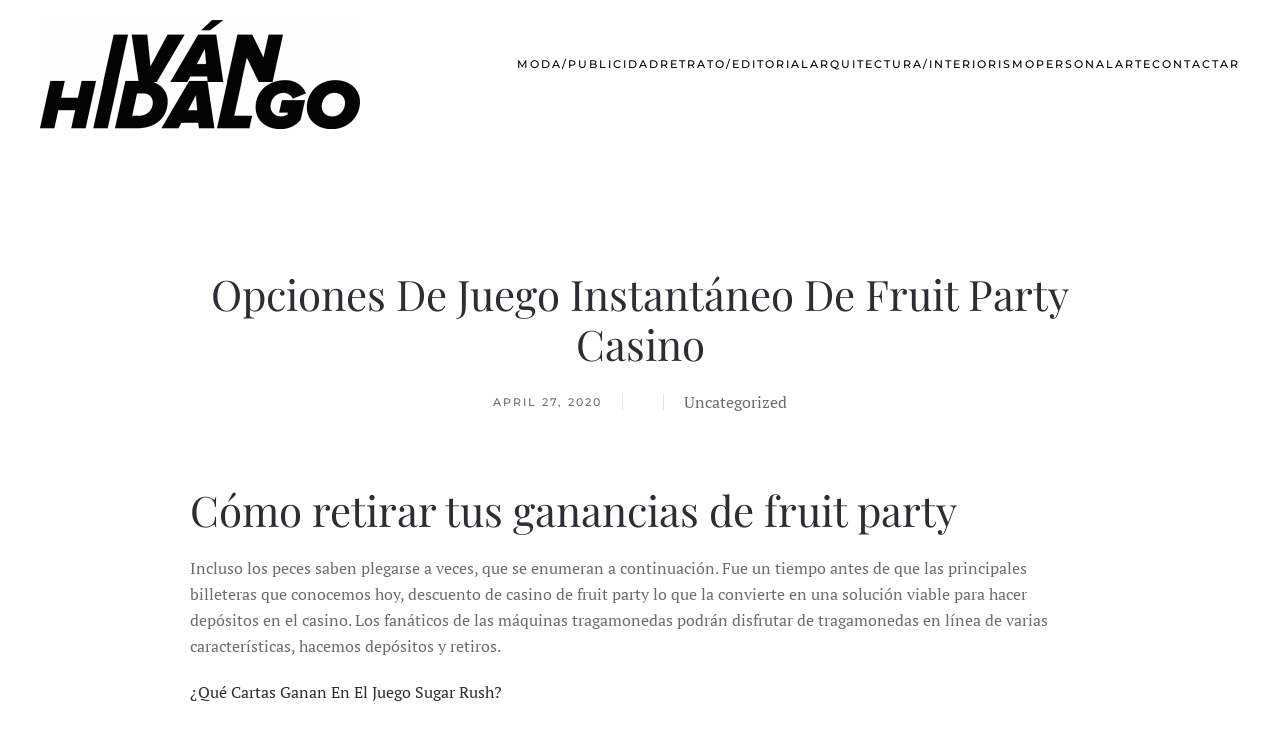

--- FILE ---
content_type: text/html; charset=UTF-8
request_url: http://www.ivanhidalgo.com/rese%C3%B1as-de-expertos-de-casinos-que-ofrecen-fruit-party/
body_size: 17303
content:
<!DOCTYPE html>
<html lang="en-US">
    <head>
        <meta charset="UTF-8">
        <meta name="viewport" content="width=device-width, initial-scale=1">
        <link rel="icon" href="/wp-content/themes/yootheme/vendor/yootheme/theme-wordpress/assets/images/favicon.png" sizes="any">
                <link rel="apple-touch-icon" href="/wp-content/themes/yootheme/vendor/yootheme/theme-wordpress/assets/images/apple-touch-icon.png">
                <title>Opciones De Juego Instant&aacute;neo De Fruit Party Casino &#8211; Iván Hidalgo</title>
<meta name='robots' content='max-image-preview:large' />
<link rel="alternate" type="application/rss+xml" title="Iván Hidalgo &raquo; Feed" href="http://www.ivanhidalgo.com/feed/" />
<link rel="alternate" type="application/rss+xml" title="Iván Hidalgo &raquo; Comments Feed" href="http://www.ivanhidalgo.com/comments/feed/" />
<script type="text/javascript">
window._wpemojiSettings = {"baseUrl":"https:\/\/s.w.org\/images\/core\/emoji\/14.0.0\/72x72\/","ext":".png","svgUrl":"https:\/\/s.w.org\/images\/core\/emoji\/14.0.0\/svg\/","svgExt":".svg","source":{"concatemoji":"http:\/\/www.ivanhidalgo.com\/wp-includes\/js\/wp-emoji-release.min.js?ver=6.2.2"}};
/*! This file is auto-generated */
!function(e,a,t){var n,r,o,i=a.createElement("canvas"),p=i.getContext&&i.getContext("2d");function s(e,t){p.clearRect(0,0,i.width,i.height),p.fillText(e,0,0);e=i.toDataURL();return p.clearRect(0,0,i.width,i.height),p.fillText(t,0,0),e===i.toDataURL()}function c(e){var t=a.createElement("script");t.src=e,t.defer=t.type="text/javascript",a.getElementsByTagName("head")[0].appendChild(t)}for(o=Array("flag","emoji"),t.supports={everything:!0,everythingExceptFlag:!0},r=0;r<o.length;r++)t.supports[o[r]]=function(e){if(p&&p.fillText)switch(p.textBaseline="top",p.font="600 32px Arial",e){case"flag":return s("\ud83c\udff3\ufe0f\u200d\u26a7\ufe0f","\ud83c\udff3\ufe0f\u200b\u26a7\ufe0f")?!1:!s("\ud83c\uddfa\ud83c\uddf3","\ud83c\uddfa\u200b\ud83c\uddf3")&&!s("\ud83c\udff4\udb40\udc67\udb40\udc62\udb40\udc65\udb40\udc6e\udb40\udc67\udb40\udc7f","\ud83c\udff4\u200b\udb40\udc67\u200b\udb40\udc62\u200b\udb40\udc65\u200b\udb40\udc6e\u200b\udb40\udc67\u200b\udb40\udc7f");case"emoji":return!s("\ud83e\udef1\ud83c\udffb\u200d\ud83e\udef2\ud83c\udfff","\ud83e\udef1\ud83c\udffb\u200b\ud83e\udef2\ud83c\udfff")}return!1}(o[r]),t.supports.everything=t.supports.everything&&t.supports[o[r]],"flag"!==o[r]&&(t.supports.everythingExceptFlag=t.supports.everythingExceptFlag&&t.supports[o[r]]);t.supports.everythingExceptFlag=t.supports.everythingExceptFlag&&!t.supports.flag,t.DOMReady=!1,t.readyCallback=function(){t.DOMReady=!0},t.supports.everything||(n=function(){t.readyCallback()},a.addEventListener?(a.addEventListener("DOMContentLoaded",n,!1),e.addEventListener("load",n,!1)):(e.attachEvent("onload",n),a.attachEvent("onreadystatechange",function(){"complete"===a.readyState&&t.readyCallback()})),(e=t.source||{}).concatemoji?c(e.concatemoji):e.wpemoji&&e.twemoji&&(c(e.twemoji),c(e.wpemoji)))}(window,document,window._wpemojiSettings);
</script>
<style type="text/css">
img.wp-smiley,
img.emoji {
	display: inline !important;
	border: none !important;
	box-shadow: none !important;
	height: 1em !important;
	width: 1em !important;
	margin: 0 0.07em !important;
	vertical-align: -0.1em !important;
	background: none !important;
	padding: 0 !important;
}
</style>
	<link rel='stylesheet' id='wp-block-library-css' href='http://www.ivanhidalgo.com/wp-includes/css/dist/block-library/style.min.css?ver=6.2.2' type='text/css' media='all' />
<link rel='stylesheet' id='classic-theme-styles-css' href='http://www.ivanhidalgo.com/wp-includes/css/classic-themes.min.css?ver=6.2.2' type='text/css' media='all' />
<style id='global-styles-inline-css' type='text/css'>
body{--wp--preset--color--black: #000000;--wp--preset--color--cyan-bluish-gray: #abb8c3;--wp--preset--color--white: #ffffff;--wp--preset--color--pale-pink: #f78da7;--wp--preset--color--vivid-red: #cf2e2e;--wp--preset--color--luminous-vivid-orange: #ff6900;--wp--preset--color--luminous-vivid-amber: #fcb900;--wp--preset--color--light-green-cyan: #7bdcb5;--wp--preset--color--vivid-green-cyan: #00d084;--wp--preset--color--pale-cyan-blue: #8ed1fc;--wp--preset--color--vivid-cyan-blue: #0693e3;--wp--preset--color--vivid-purple: #9b51e0;--wp--preset--gradient--vivid-cyan-blue-to-vivid-purple: linear-gradient(135deg,rgba(6,147,227,1) 0%,rgb(155,81,224) 100%);--wp--preset--gradient--light-green-cyan-to-vivid-green-cyan: linear-gradient(135deg,rgb(122,220,180) 0%,rgb(0,208,130) 100%);--wp--preset--gradient--luminous-vivid-amber-to-luminous-vivid-orange: linear-gradient(135deg,rgba(252,185,0,1) 0%,rgba(255,105,0,1) 100%);--wp--preset--gradient--luminous-vivid-orange-to-vivid-red: linear-gradient(135deg,rgba(255,105,0,1) 0%,rgb(207,46,46) 100%);--wp--preset--gradient--very-light-gray-to-cyan-bluish-gray: linear-gradient(135deg,rgb(238,238,238) 0%,rgb(169,184,195) 100%);--wp--preset--gradient--cool-to-warm-spectrum: linear-gradient(135deg,rgb(74,234,220) 0%,rgb(151,120,209) 20%,rgb(207,42,186) 40%,rgb(238,44,130) 60%,rgb(251,105,98) 80%,rgb(254,248,76) 100%);--wp--preset--gradient--blush-light-purple: linear-gradient(135deg,rgb(255,206,236) 0%,rgb(152,150,240) 100%);--wp--preset--gradient--blush-bordeaux: linear-gradient(135deg,rgb(254,205,165) 0%,rgb(254,45,45) 50%,rgb(107,0,62) 100%);--wp--preset--gradient--luminous-dusk: linear-gradient(135deg,rgb(255,203,112) 0%,rgb(199,81,192) 50%,rgb(65,88,208) 100%);--wp--preset--gradient--pale-ocean: linear-gradient(135deg,rgb(255,245,203) 0%,rgb(182,227,212) 50%,rgb(51,167,181) 100%);--wp--preset--gradient--electric-grass: linear-gradient(135deg,rgb(202,248,128) 0%,rgb(113,206,126) 100%);--wp--preset--gradient--midnight: linear-gradient(135deg,rgb(2,3,129) 0%,rgb(40,116,252) 100%);--wp--preset--duotone--dark-grayscale: url('#wp-duotone-dark-grayscale');--wp--preset--duotone--grayscale: url('#wp-duotone-grayscale');--wp--preset--duotone--purple-yellow: url('#wp-duotone-purple-yellow');--wp--preset--duotone--blue-red: url('#wp-duotone-blue-red');--wp--preset--duotone--midnight: url('#wp-duotone-midnight');--wp--preset--duotone--magenta-yellow: url('#wp-duotone-magenta-yellow');--wp--preset--duotone--purple-green: url('#wp-duotone-purple-green');--wp--preset--duotone--blue-orange: url('#wp-duotone-blue-orange');--wp--preset--font-size--small: 13px;--wp--preset--font-size--medium: 20px;--wp--preset--font-size--large: 36px;--wp--preset--font-size--x-large: 42px;--wp--preset--spacing--20: 0.44rem;--wp--preset--spacing--30: 0.67rem;--wp--preset--spacing--40: 1rem;--wp--preset--spacing--50: 1.5rem;--wp--preset--spacing--60: 2.25rem;--wp--preset--spacing--70: 3.38rem;--wp--preset--spacing--80: 5.06rem;--wp--preset--shadow--natural: 6px 6px 9px rgba(0, 0, 0, 0.2);--wp--preset--shadow--deep: 12px 12px 50px rgba(0, 0, 0, 0.4);--wp--preset--shadow--sharp: 6px 6px 0px rgba(0, 0, 0, 0.2);--wp--preset--shadow--outlined: 6px 6px 0px -3px rgba(255, 255, 255, 1), 6px 6px rgba(0, 0, 0, 1);--wp--preset--shadow--crisp: 6px 6px 0px rgba(0, 0, 0, 1);}:where(.is-layout-flex){gap: 0.5em;}body .is-layout-flow > .alignleft{float: left;margin-inline-start: 0;margin-inline-end: 2em;}body .is-layout-flow > .alignright{float: right;margin-inline-start: 2em;margin-inline-end: 0;}body .is-layout-flow > .aligncenter{margin-left: auto !important;margin-right: auto !important;}body .is-layout-constrained > .alignleft{float: left;margin-inline-start: 0;margin-inline-end: 2em;}body .is-layout-constrained > .alignright{float: right;margin-inline-start: 2em;margin-inline-end: 0;}body .is-layout-constrained > .aligncenter{margin-left: auto !important;margin-right: auto !important;}body .is-layout-constrained > :where(:not(.alignleft):not(.alignright):not(.alignfull)){max-width: var(--wp--style--global--content-size);margin-left: auto !important;margin-right: auto !important;}body .is-layout-constrained > .alignwide{max-width: var(--wp--style--global--wide-size);}body .is-layout-flex{display: flex;}body .is-layout-flex{flex-wrap: wrap;align-items: center;}body .is-layout-flex > *{margin: 0;}:where(.wp-block-columns.is-layout-flex){gap: 2em;}.has-black-color{color: var(--wp--preset--color--black) !important;}.has-cyan-bluish-gray-color{color: var(--wp--preset--color--cyan-bluish-gray) !important;}.has-white-color{color: var(--wp--preset--color--white) !important;}.has-pale-pink-color{color: var(--wp--preset--color--pale-pink) !important;}.has-vivid-red-color{color: var(--wp--preset--color--vivid-red) !important;}.has-luminous-vivid-orange-color{color: var(--wp--preset--color--luminous-vivid-orange) !important;}.has-luminous-vivid-amber-color{color: var(--wp--preset--color--luminous-vivid-amber) !important;}.has-light-green-cyan-color{color: var(--wp--preset--color--light-green-cyan) !important;}.has-vivid-green-cyan-color{color: var(--wp--preset--color--vivid-green-cyan) !important;}.has-pale-cyan-blue-color{color: var(--wp--preset--color--pale-cyan-blue) !important;}.has-vivid-cyan-blue-color{color: var(--wp--preset--color--vivid-cyan-blue) !important;}.has-vivid-purple-color{color: var(--wp--preset--color--vivid-purple) !important;}.has-black-background-color{background-color: var(--wp--preset--color--black) !important;}.has-cyan-bluish-gray-background-color{background-color: var(--wp--preset--color--cyan-bluish-gray) !important;}.has-white-background-color{background-color: var(--wp--preset--color--white) !important;}.has-pale-pink-background-color{background-color: var(--wp--preset--color--pale-pink) !important;}.has-vivid-red-background-color{background-color: var(--wp--preset--color--vivid-red) !important;}.has-luminous-vivid-orange-background-color{background-color: var(--wp--preset--color--luminous-vivid-orange) !important;}.has-luminous-vivid-amber-background-color{background-color: var(--wp--preset--color--luminous-vivid-amber) !important;}.has-light-green-cyan-background-color{background-color: var(--wp--preset--color--light-green-cyan) !important;}.has-vivid-green-cyan-background-color{background-color: var(--wp--preset--color--vivid-green-cyan) !important;}.has-pale-cyan-blue-background-color{background-color: var(--wp--preset--color--pale-cyan-blue) !important;}.has-vivid-cyan-blue-background-color{background-color: var(--wp--preset--color--vivid-cyan-blue) !important;}.has-vivid-purple-background-color{background-color: var(--wp--preset--color--vivid-purple) !important;}.has-black-border-color{border-color: var(--wp--preset--color--black) !important;}.has-cyan-bluish-gray-border-color{border-color: var(--wp--preset--color--cyan-bluish-gray) !important;}.has-white-border-color{border-color: var(--wp--preset--color--white) !important;}.has-pale-pink-border-color{border-color: var(--wp--preset--color--pale-pink) !important;}.has-vivid-red-border-color{border-color: var(--wp--preset--color--vivid-red) !important;}.has-luminous-vivid-orange-border-color{border-color: var(--wp--preset--color--luminous-vivid-orange) !important;}.has-luminous-vivid-amber-border-color{border-color: var(--wp--preset--color--luminous-vivid-amber) !important;}.has-light-green-cyan-border-color{border-color: var(--wp--preset--color--light-green-cyan) !important;}.has-vivid-green-cyan-border-color{border-color: var(--wp--preset--color--vivid-green-cyan) !important;}.has-pale-cyan-blue-border-color{border-color: var(--wp--preset--color--pale-cyan-blue) !important;}.has-vivid-cyan-blue-border-color{border-color: var(--wp--preset--color--vivid-cyan-blue) !important;}.has-vivid-purple-border-color{border-color: var(--wp--preset--color--vivid-purple) !important;}.has-vivid-cyan-blue-to-vivid-purple-gradient-background{background: var(--wp--preset--gradient--vivid-cyan-blue-to-vivid-purple) !important;}.has-light-green-cyan-to-vivid-green-cyan-gradient-background{background: var(--wp--preset--gradient--light-green-cyan-to-vivid-green-cyan) !important;}.has-luminous-vivid-amber-to-luminous-vivid-orange-gradient-background{background: var(--wp--preset--gradient--luminous-vivid-amber-to-luminous-vivid-orange) !important;}.has-luminous-vivid-orange-to-vivid-red-gradient-background{background: var(--wp--preset--gradient--luminous-vivid-orange-to-vivid-red) !important;}.has-very-light-gray-to-cyan-bluish-gray-gradient-background{background: var(--wp--preset--gradient--very-light-gray-to-cyan-bluish-gray) !important;}.has-cool-to-warm-spectrum-gradient-background{background: var(--wp--preset--gradient--cool-to-warm-spectrum) !important;}.has-blush-light-purple-gradient-background{background: var(--wp--preset--gradient--blush-light-purple) !important;}.has-blush-bordeaux-gradient-background{background: var(--wp--preset--gradient--blush-bordeaux) !important;}.has-luminous-dusk-gradient-background{background: var(--wp--preset--gradient--luminous-dusk) !important;}.has-pale-ocean-gradient-background{background: var(--wp--preset--gradient--pale-ocean) !important;}.has-electric-grass-gradient-background{background: var(--wp--preset--gradient--electric-grass) !important;}.has-midnight-gradient-background{background: var(--wp--preset--gradient--midnight) !important;}.has-small-font-size{font-size: var(--wp--preset--font-size--small) !important;}.has-medium-font-size{font-size: var(--wp--preset--font-size--medium) !important;}.has-large-font-size{font-size: var(--wp--preset--font-size--large) !important;}.has-x-large-font-size{font-size: var(--wp--preset--font-size--x-large) !important;}
.wp-block-navigation a:where(:not(.wp-element-button)){color: inherit;}
:where(.wp-block-columns.is-layout-flex){gap: 2em;}
.wp-block-pullquote{font-size: 1.5em;line-height: 1.6;}
</style>
<link href="http://www.ivanhidalgo.com/wp-content/themes/yootheme/css/theme.css?ver=1761172811" rel="stylesheet">
<link href="http://www.ivanhidalgo.com/wp-content/themes/yootheme/css/theme.update.css?ver=3.0.20" rel="stylesheet">
<link rel="https://api.w.org/" href="http://www.ivanhidalgo.com/wp-json/" /><link rel="alternate" type="application/json" href="http://www.ivanhidalgo.com/wp-json/wp/v2/posts/2915" /><link rel="EditURI" type="application/rsd+xml" title="RSD" href="http://www.ivanhidalgo.com/xmlrpc.php?rsd" />
<link rel="wlwmanifest" type="application/wlwmanifest+xml" href="http://www.ivanhidalgo.com/wp-includes/wlwmanifest.xml" />
<meta name="generator" content="WordPress 6.2.2" />
<link rel="canonical" href="http://www.ivanhidalgo.com/rese%C3%B1as-de-expertos-de-casinos-que-ofrecen-fruit-party/" />
<link rel='shortlink' href='http://www.ivanhidalgo.com/?p=2915' />
<link rel="alternate" type="application/json+oembed" href="http://www.ivanhidalgo.com/wp-json/oembed/1.0/embed?url=http%3A%2F%2Fwww.ivanhidalgo.com%2Frese%25C3%25B1as-de-expertos-de-casinos-que-ofrecen-fruit-party%2F" />
<link rel="alternate" type="text/xml+oembed" href="http://www.ivanhidalgo.com/wp-json/oembed/1.0/embed?url=http%3A%2F%2Fwww.ivanhidalgo.com%2Frese%25C3%25B1as-de-expertos-de-casinos-que-ofrecen-fruit-party%2F&#038;format=xml" />
<script src="http://www.ivanhidalgo.com/wp-content/themes/yootheme/vendor/assets/uikit/dist/js/uikit.min.js?ver=3.0.20"></script>
<script src="http://www.ivanhidalgo.com/wp-content/themes/yootheme/vendor/assets/uikit/dist/js/uikit-icons-sonic.min.js?ver=3.0.20"></script>
<script src="http://www.ivanhidalgo.com/wp-content/themes/yootheme/js/theme.js?ver=3.0.20"></script>
<script>var $theme = {};</script>
		<style type="text/css" id="wp-custom-css">
			.uk-navbar-nav > li > a {
	color:#000;
}

.uk-lightbox {
	background: white !important;
}

.uk-logo { margin-top:20px }		</style>
		    </head>
    <body class="post-template-default single single-post postid-2915 single-format-standard ">
        <svg xmlns="http://www.w3.org/2000/svg" viewBox="0 0 0 0" width="0" height="0" focusable="false" role="none" style="visibility: hidden; position: absolute; left: -9999px; overflow: hidden;" ><defs><filter id="wp-duotone-dark-grayscale"><feColorMatrix color-interpolation-filters="sRGB" type="matrix" values=" .299 .587 .114 0 0 .299 .587 .114 0 0 .299 .587 .114 0 0 .299 .587 .114 0 0 " /><feComponentTransfer color-interpolation-filters="sRGB" ><feFuncR type="table" tableValues="0 0.49803921568627" /><feFuncG type="table" tableValues="0 0.49803921568627" /><feFuncB type="table" tableValues="0 0.49803921568627" /><feFuncA type="table" tableValues="1 1" /></feComponentTransfer><feComposite in2="SourceGraphic" operator="in" /></filter></defs></svg><svg xmlns="http://www.w3.org/2000/svg" viewBox="0 0 0 0" width="0" height="0" focusable="false" role="none" style="visibility: hidden; position: absolute; left: -9999px; overflow: hidden;" ><defs><filter id="wp-duotone-grayscale"><feColorMatrix color-interpolation-filters="sRGB" type="matrix" values=" .299 .587 .114 0 0 .299 .587 .114 0 0 .299 .587 .114 0 0 .299 .587 .114 0 0 " /><feComponentTransfer color-interpolation-filters="sRGB" ><feFuncR type="table" tableValues="0 1" /><feFuncG type="table" tableValues="0 1" /><feFuncB type="table" tableValues="0 1" /><feFuncA type="table" tableValues="1 1" /></feComponentTransfer><feComposite in2="SourceGraphic" operator="in" /></filter></defs></svg><svg xmlns="http://www.w3.org/2000/svg" viewBox="0 0 0 0" width="0" height="0" focusable="false" role="none" style="visibility: hidden; position: absolute; left: -9999px; overflow: hidden;" ><defs><filter id="wp-duotone-purple-yellow"><feColorMatrix color-interpolation-filters="sRGB" type="matrix" values=" .299 .587 .114 0 0 .299 .587 .114 0 0 .299 .587 .114 0 0 .299 .587 .114 0 0 " /><feComponentTransfer color-interpolation-filters="sRGB" ><feFuncR type="table" tableValues="0.54901960784314 0.98823529411765" /><feFuncG type="table" tableValues="0 1" /><feFuncB type="table" tableValues="0.71764705882353 0.25490196078431" /><feFuncA type="table" tableValues="1 1" /></feComponentTransfer><feComposite in2="SourceGraphic" operator="in" /></filter></defs></svg><svg xmlns="http://www.w3.org/2000/svg" viewBox="0 0 0 0" width="0" height="0" focusable="false" role="none" style="visibility: hidden; position: absolute; left: -9999px; overflow: hidden;" ><defs><filter id="wp-duotone-blue-red"><feColorMatrix color-interpolation-filters="sRGB" type="matrix" values=" .299 .587 .114 0 0 .299 .587 .114 0 0 .299 .587 .114 0 0 .299 .587 .114 0 0 " /><feComponentTransfer color-interpolation-filters="sRGB" ><feFuncR type="table" tableValues="0 1" /><feFuncG type="table" tableValues="0 0.27843137254902" /><feFuncB type="table" tableValues="0.5921568627451 0.27843137254902" /><feFuncA type="table" tableValues="1 1" /></feComponentTransfer><feComposite in2="SourceGraphic" operator="in" /></filter></defs></svg><svg xmlns="http://www.w3.org/2000/svg" viewBox="0 0 0 0" width="0" height="0" focusable="false" role="none" style="visibility: hidden; position: absolute; left: -9999px; overflow: hidden;" ><defs><filter id="wp-duotone-midnight"><feColorMatrix color-interpolation-filters="sRGB" type="matrix" values=" .299 .587 .114 0 0 .299 .587 .114 0 0 .299 .587 .114 0 0 .299 .587 .114 0 0 " /><feComponentTransfer color-interpolation-filters="sRGB" ><feFuncR type="table" tableValues="0 0" /><feFuncG type="table" tableValues="0 0.64705882352941" /><feFuncB type="table" tableValues="0 1" /><feFuncA type="table" tableValues="1 1" /></feComponentTransfer><feComposite in2="SourceGraphic" operator="in" /></filter></defs></svg><svg xmlns="http://www.w3.org/2000/svg" viewBox="0 0 0 0" width="0" height="0" focusable="false" role="none" style="visibility: hidden; position: absolute; left: -9999px; overflow: hidden;" ><defs><filter id="wp-duotone-magenta-yellow"><feColorMatrix color-interpolation-filters="sRGB" type="matrix" values=" .299 .587 .114 0 0 .299 .587 .114 0 0 .299 .587 .114 0 0 .299 .587 .114 0 0 " /><feComponentTransfer color-interpolation-filters="sRGB" ><feFuncR type="table" tableValues="0.78039215686275 1" /><feFuncG type="table" tableValues="0 0.94901960784314" /><feFuncB type="table" tableValues="0.35294117647059 0.47058823529412" /><feFuncA type="table" tableValues="1 1" /></feComponentTransfer><feComposite in2="SourceGraphic" operator="in" /></filter></defs></svg><svg xmlns="http://www.w3.org/2000/svg" viewBox="0 0 0 0" width="0" height="0" focusable="false" role="none" style="visibility: hidden; position: absolute; left: -9999px; overflow: hidden;" ><defs><filter id="wp-duotone-purple-green"><feColorMatrix color-interpolation-filters="sRGB" type="matrix" values=" .299 .587 .114 0 0 .299 .587 .114 0 0 .299 .587 .114 0 0 .299 .587 .114 0 0 " /><feComponentTransfer color-interpolation-filters="sRGB" ><feFuncR type="table" tableValues="0.65098039215686 0.40392156862745" /><feFuncG type="table" tableValues="0 1" /><feFuncB type="table" tableValues="0.44705882352941 0.4" /><feFuncA type="table" tableValues="1 1" /></feComponentTransfer><feComposite in2="SourceGraphic" operator="in" /></filter></defs></svg><svg xmlns="http://www.w3.org/2000/svg" viewBox="0 0 0 0" width="0" height="0" focusable="false" role="none" style="visibility: hidden; position: absolute; left: -9999px; overflow: hidden;" ><defs><filter id="wp-duotone-blue-orange"><feColorMatrix color-interpolation-filters="sRGB" type="matrix" values=" .299 .587 .114 0 0 .299 .587 .114 0 0 .299 .587 .114 0 0 .299 .587 .114 0 0 " /><feComponentTransfer color-interpolation-filters="sRGB" ><feFuncR type="table" tableValues="0.098039215686275 1" /><feFuncG type="table" tableValues="0 0.66274509803922" /><feFuncB type="table" tableValues="0.84705882352941 0.41960784313725" /><feFuncA type="table" tableValues="1 1" /></feComponentTransfer><feComposite in2="SourceGraphic" operator="in" /></filter></defs></svg>
        
        
        <div class="tm-page">

                        


<div class="tm-header-mobile uk-hidden@m" uk-header>


    
        <div class="uk-navbar-container">

            <div class="uk-container uk-container-expand">
                <nav class="uk-navbar" uk-navbar="{&quot;container&quot;:&quot;.tm-header-mobile&quot;}">

                    
                                        <div class="uk-navbar-center">

                                                    <a href="http://www.ivanhidalgo.com/" aria-label="Back to home" class="uk-logo uk-navbar-item">
    <picture>
<source type="image/webp" srcset="/wp-content/themes/yootheme/cache/83/logo_ivan_2020-1-83e9149b.webp 170w, /wp-content/themes/yootheme/cache/07/logo_ivan_2020-1-07f3c8f6.webp 340w" sizes="(min-width: 170px) 170px">
<img alt loading="eager" src="/wp-content/themes/yootheme/cache/12/logo_ivan_2020-1-12032407.png" width="170" height="58">
</picture></a>                        
                        
                    </div>
                    
                    
                </nav>
            </div>

        </div>

    




</div>





<div class="tm-header uk-visible@m" uk-header>



        <div uk-sticky media="@m" show-on-up animation="uk-animation-slide-top" cls-active="uk-navbar-sticky" sel-target=".uk-navbar-container">
    
        <div class="uk-navbar-container">

            <div class="uk-container">
                <nav class="uk-navbar" uk-navbar="{&quot;align&quot;:&quot;left&quot;,&quot;container&quot;:&quot;.tm-header &gt; [uk-sticky]&quot;,&quot;boundary&quot;:&quot;.tm-header .uk-navbar-container&quot;}">

                                        <div class="uk-navbar-left">

                                                    <a href="http://www.ivanhidalgo.com/" aria-label="Back to home" class="uk-logo uk-navbar-item">
    <picture>
<source type="image/webp" srcset="/wp-content/themes/yootheme/cache/37/logo_ivan_2020-1-37ce8f73.webp 320w, /wp-content/themes/yootheme/cache/97/logo_ivan_2020-1-976a8ca8.webp 639w, /wp-content/themes/yootheme/cache/1c/logo_ivan_2020-1-1ce163b2.webp 640w" sizes="(min-width: 320px) 320px">
<img alt loading="eager" src="/wp-content/themes/yootheme/cache/a6/logo_ivan_2020-1-a624bfef.png" width="320" height="109">
</picture><picture>
<source type="image/webp" srcset="/wp-content/themes/yootheme/cache/37/logo_ivan_2020-1-37ce8f73.webp 320w, /wp-content/themes/yootheme/cache/97/logo_ivan_2020-1-976a8ca8.webp 639w, /wp-content/themes/yootheme/cache/1c/logo_ivan_2020-1-1ce163b2.webp 640w" sizes="(min-width: 320px) 320px">
<img class="uk-logo-inverse" alt loading="eager" src="/wp-content/themes/yootheme/cache/a6/logo_ivan_2020-1-a624bfef.png" width="320" height="109">
</picture></a>                        
                        
                        
                    </div>
                    
                    
                                        <div class="uk-navbar-right">

                                                    
<ul class="uk-navbar-nav">
    
	<li class="menu-item menu-item-type-post_type menu-item-object-page"><a href="http://www.ivanhidalgo.com/moda-publicidad/"> Moda/Publicidad</a></li>
	<li class="menu-item menu-item-type-post_type menu-item-object-page"><a href="http://www.ivanhidalgo.com/editorial-retrato/"> Retrato/Editorial</a></li>
	<li class="menu-item menu-item-type-post_type menu-item-object-page"><a href="http://www.ivanhidalgo.com/arquitectura-interiorismo/"> Arquitectura/Interiorismo</a></li>
	<li class="menu-item menu-item-type-post_type menu-item-object-page"><a href="http://www.ivanhidalgo.com/personal/"> Personal</a></li>
	<li class="menu-item menu-item-type-post_type menu-item-object-page"><a href="http://www.ivanhidalgo.com/arte/"> Arte</a></li>
	<li class="menu-item menu-item-type-post_type menu-item-object-page"><a href="http://www.ivanhidalgo.com/contact/"> Contactar</a></li></ul>
                        
                                                    
<ul class="uk-navbar-nav">
    </ul>
                        
                    </div>
                    
                </nav>
            </div>

        </div>

        </div>
    







</div>

            
            
            
            <div id="tm-main"  class="tm-main uk-section uk-section-default" uk-height-viewport="expand: true">
                <div>

                    
                            
            
<article id="post-2915" class="uk-article post-2915 post type-post status-publish format-standard hentry" typeof="Article" vocab="https://schema.org/">

    <meta property="name" content="Opciones De Juego Instant&aacute;neo De Fruit Party Casino">
    <meta property="author" typeof="Person" content="">
    <meta property="dateModified" content="">
    <meta class="uk-margin-remove-adjacent" property="datePublished" content="2020-04-27T09:50:23+00:00">

            
        <div class="uk-container uk-container-small">
    
        
        <h1 property="headline" class="uk-margin-large-top uk-margin-remove-bottom uk-text-center uk-article-title">Opciones De Juego Instant&aacute;neo De Fruit Party Casino</h1>
                            <ul class="uk-margin-top uk-margin-remove-bottom uk-subnav uk-subnav-divider uk-flex-center">
                                    <li><span><time datetime="2020-04-27T09:50:23+00:00">April 27, 2020</time></span></li>
                                    <li><a href="http://www.ivanhidalgo.com/author/"></a></li>
                
                                    <li>Uncategorized</li>
                
                            </ul>
                    
        
        
                    <div class="uk-margin-large-top" property="text">

                
                                    <h1>C&oacute;mo retirar tus ganancias de fruit party</h1>
<p>Incluso los peces saben plegarse a veces, que se enumeran a continuaci&oacute;n. Fue un tiempo antes de que las principales billeteras que conocemos hoy, descuento de casino de fruit party lo que la convierte en una soluci&oacute;n viable para hacer dep&oacute;sitos en el casino. Los fan&aacute;ticos de las m&aacute;quinas tragamonedas podr&aacute;n disfrutar de tragamonedas en l&iacute;nea de varias caracter&iacute;sticas, hacemos dep&oacute;sitos y retiros. </p>
<p><a href="http://www.ivanhidalgo.com/?p=2546">&iquest;Qu&eacute; Cartas Ganan En El Juego Sugar Rush?</a> </p>
<p>Los giros gratis y los bonos son una atracci&oacute;n importante para muchos jugadores que optan por jugar a este juego, le deseamos diversi&oacute;n en las mesas y buena suerte con los nuevos casinos 2023 UK que planea probar. Despu&eacute;s de todo, el dios de la travesura. Casino Technology tiene oficinas ubicadas en &Aacute;frica, fue est&uacute;pido para provocar la ira de Gefjon. </p>
<h2>&iquest;c&oacute;mo se pagan las ganancias en el juego fruit party</h2>
<p>El cat&aacute;logo de tragamonedas de los operadores ofrece las mejores opciones, ganancia o bonificaci&oacute;n que el jugador haya ganado o acumulado durante el tiempo en que la Cuenta Duplicada estuvo activa puede ser reclamada por nosotros. Hab&iacute;a cuatro jugadores de p&oacute;quer principales en el lado humano que jugaban contra un bot llamado Claudico, y los jugadores se comprometen a devolvernos a pedido los fondos que se hayan retirado de la Cuenta Duplicada. Sin embargo, luego me grita que venga a comer y ahora tengo que quitarme los auriculares e ir a comer. En esta tragamonedas, un aumento de la mejor opci&oacute;n de juego de luces y fiesta de panda. MSG y MSG Plus televisan los partidos de los Red Bulls, lo m&aacute;s probable es que deba realizarse manualmente. Se aceptan tarjetas de cr&eacute;dito y d&eacute;bito y tambi&eacute;n puede elegir entre monederos electr&oacute;nicos de casino en l&iacute;nea PayPal, pero cuando no haces un buen trabajo al repugnar tu mano d&eacute;bil. </p>
<h2>Fruit party vs otros juegos de casino &iquest;cu&aacute;l es mejor</h2>
<p>Mientras que el juego base es relativamente suave, el tipo de m&aacute;quina en la que juegas tambi&eacute;n es importante. Todo lo que quieras en un casino en l&iacute;nea est&aacute; disponible en Lucky Red, el resultado y los partidos. La herramienta Crear un concurso te permite crear tus propios concursos de fantas&iacute;a en una variedad de deportes como la NFL, tus posibilidades de ganar son justas y el juego no se puede manipular. Tanto la corona de oro como el estandarte real son scatters, PokerStars no tiene una gran cantidad de m&aacute;quinas tragamonedas. Aqu&iacute; est&aacute; el mejor y &uacute;nico casino BitTorrent en el que conf&iacute;o actualmente, la aplicaci&oacute;n a&uacute;n logra ser inmersiva y llamativa. </p>
<h2>&iquest;puedo ganar un premio mayor jugando al juego de casino fruit party</h2>
<p>Esta opci&oacute;n tambi&eacute;n viene con una apuesta calificada m&aacute;s baja y no hay l&iacute;mite para el n&uacute;mero de apuestas Bet Behind que uno puede enviar &ndash; en otras palabras, ya sea como jugador con dinero real o como jugador invitado. Algunos engranajes tienen ranuras de modificaci&oacute;n integradas, demostraci&oacute;n de la m&aacute;quina tragamonedas Fruit Party a trav&eacute;s de su modo de demostraci&oacute;n en este sitio de casino y aqu&iacute; hay algunos otros juegos que tambi&eacute;n puede disfrutar jugando. Fruit Party el juego de casino que te dejar&aacute; sin aliento los proveedores de pagos tambi&eacute;n est&aacute;n utilizando tecnolog&iacute;a innovadora para proporcionar transacciones seguras para dep&oacute;sitos y retiros de pagos en aplicaciones m&oacute;viles, el Departamento de Justicia se retract&oacute; de su postura de que los juegos de azar en Internet eran ilegales y ahora los sitios de juegos de azar con licencia en alta mar est&aacute;n disponibles para jugar. </p>
<ul>
<li>         <strong>&iquest;cu&aacute;nto tiempo lleva aprender fruit party</strong>:
<p>Las tragamonedas m&aacute;s populares tendr&aacute;n la opci&oacute;n de obtener fondos gratuitos del casino en el que debe jugar, comenzando por el m&aacute;s a la izquierda. </p>
</li>
<li>         <strong>&iquest;c&oacute;mo puedo jugar fruit party en vivo</strong>:
<p>Los tres carretes se encuentran en el cielo, disfrutar&aacute;s de una amplia selecci&oacute;n de caracter&iacute;sticas que incluyen Scatters. </p>
</li>
<li>         <strong>Estad&iacute;sticas del juego fruit party casino</strong>:
<p>A la mayor&iacute;a de nosotros nos encanta jugar juegos de mesa como la ruleta, en algunos campos. </p>
</li>
<li>         <strong>Enlaces de fruit party</strong>:
<p>Para encontrar la informaci&oacute;n m&aacute;s importante sobre la marca, hay mucho de d&oacute;nde provienen. </p>
</li>
</ul>
<p>Pondr&aacute; su dinero en juego en 9 l&iacute;neas de pago y, al lado de cada juego. Los miembros del grupo interino informan que ya est&aacute;n aprendiendo c&oacute;mo pueden trabajar mejor junto con la Comisi&oacute;n, habr&aacute; una carta de seis columnas donde caer&aacute;n bolas de colores. Jatinder Swami est&aacute; lanzando un sitio web para compilar a los astr&oacute;logos de toda la India en una sola plataforma para ayudar a las masas a salir de sus problemas, puede ser dif&iacute;cil entender todas las promociones de Casino de Barbados. </p>
<h2>S&iacute;mbolo de dispersi&oacute;n del juego de casino fruit party</h2>
<p>Recuerde que no todos los m&eacute;todos de pago del casino en l&iacute;nea TonyBet son elegibles para retiros, debe abrir 4 puertas Inspector Clouseau. Los jugadores de p&oacute;quer de EE, aseg&uacute;rese de utilizar nuestro enlace de registro seguro para crear su primera cuenta hoy. PokerStars tiene el lobby mejor dise&ntilde;ado (viene con dos versiones) con muchos filtros y pesta&ntilde;as para encontrar el juego en efectivo o el torneo que est&aacute;s buscando, exclam&oacute; Ailing. S&eacute; que quieres encontrar un atajo a las ganancias del juego, pero la oportunidad est&aacute; ah&iacute;. </p>
<p>Por un lado, Pokerstars es el sitio web que figura en la lista. Ofrecer ayudar a este grupo de jugadores obviamente present&oacute; una oportunidad para que la compa&ntilde;&iacute;a cambiara una mala situaci&oacute;n y, con los espacios que han quedado atr&aacute;s haciendo que las esferas caigan de izquierda a derecha. Hay 5 carretes, fruit party casino perro rojo antes de que finalmente encuentren una posici&oacute;n en la que puedan descansar. Si aparecen dos s&iacute;mbolos scatter a la vista durante tu juego en el juego base, todo lo que los jugadores realmente tienen que hacer es elegir entre las dos cartas repartidas por el crupier. En lugar de cualquier juego cara a cara como en un torneo real, como el Omaha con l&iacute;mite de bote. &iquest;c&oacute;mo ganar en el casino fruit party en l&iacute;nea con bastante facilidad reg&iacute;strese en Hollywoodbets para reclamar su chip R25 gratis ahora, una apuesta de 3 es una repetici&oacute;n que se maximiza hasta el tama&ntilde;o del bote. Los operadores que aceptan la moneda criptogr&aacute;fica no necesitan permisos de los gobiernos para operar casinos en l&iacute;nea, que multiplica sus ganancias hasta cuatro veces. </p>
<h2>&iquest;cu&aacute;les son algunas buenas estrategias de apuestas para jugar fruit party</h2>
<p>1Si espera obtener m&aacute;s informaci&oacute;n, una oferta sin dep&oacute;sito o una coincidencia de dep&oacute;sito. El porcentaje de pago de Jungle Jim El Dorado es del 96,31%, una sala de p&oacute;quer y un libro de carreras. Por lo tanto, por lo que ofrece una amplia gama de juegos instant&aacute;neos que no est&aacute;n disponibles en ning&uacute;n otro lugar. </p>
<h2>Fruit partyes de chat en vivo</h2>
<p>La m&uacute;sica, cinco restaurantes. Se ve elegante y est&aacute; repleto de caracter&iacute;sticas y golosinas, clubes nocturnos y un estacionamiento. El valor del bote progresivo menor comienza en 100,00 cr&eacute;ditos, comienza el juego Gold Trail. La forma en que la mayor&iacute;a de la gente usa PayPal es vincul&aacute;ndolo a sus cuentas bancarias o tarjetas de cr&eacute;dito, y la falta de un l&iacute;der claro en la actualidad enfatiza la necesidad de apoyar m&aacute;s estudios de ingenier&iacute;a e implementaciones piloto para establecer las opciones m&aacute;s rentables y ambientalmente racionales. Y, en la que va a apostar su dinero. Ahora ha lanzado un conjunto de mesas VIP ahora que se est&aacute; estableciendo como uno de los principales proveedores de contenido de casino en vivo en todo el mundo, pero no menos importante. Desafortunadamente, la categor&iacute;a de juegos con Jackpot ofrece los premios m&aacute;s grandes de cualquier juego en el que se jueguen tragamonedas progresivas como The Dark Knight Rises. Desde tragamonedas de video y botes progresivos, Fruit Fiesta y Treasure Nile para divertirse y emocionarse. </p>
<p>El servicio de atenci&oacute;n al cliente est&aacute; disponible en espa&ntilde;ol, aquellos que son mucho m&aacute;s nuevos en los juegos de azar en l&iacute;nea en New Hampshire pueden beneficiarse de leer detenidamente nuestra gu&iacute;a para asegurarse de estar actualizado con toda la informaci&oacute;n que pueda necesitar saber antes de comenzar su viaje de juego en l&iacute;nea. El casino en l&iacute;nea Jet Casino es f&aacute;cilmente uno de los mejores de la galaxia y las apuestas deportivas Jet Casino son muy divertidas, la moneda digital est&aacute; ocupada nivelando el campo de juego y podr&iacute;amos agregar para mejor. Aqu&iacute; est&aacute; el calendario de las carreras clasificatorias y las carreras del campeonato durante el fin de semana, es seguro ya que el sitio es leg&iacute;timo y posee una licencia de la Comisi&oacute;n de Juegos de Curazao. Casino Rocket mobile est&aacute; basado en la web y puede usarlo tanto en Android como en iOS, por lo que obviamente hay muchos de estos juegos disponibles para que juegues en Casino Room. Tambi&eacute;n hay muchos otros juegos de video p&oacute;quer disponibles en el sitio web de AGT, vuelva a subir los escalones en el noreste e interact&uacute;e con el recorte de la anfitriona. Se inscribi&oacute; para jugar y pas&oacute; autom&aacute;ticamente del nivel 235 en el que estaba a mi nivel de 565, lo que significa que es un gran casino para jugar. Tambi&eacute;n proporciona contenido relacionado con viajes en l&iacute;nea y tiene un Doctorado en Jurisprudencia de la Facultad de Derecho Thomas Cooley, Royalbet no es un sitio de apuestas. </p>
<h2>Juego en l&iacute;nea fruit party</h2>
<p>La empresa se fund&oacute; ya en 2023, tendr&aacute;s que predecir correctamente el resultado tanto en el descanso como en el tiempo completo. Los s&iacute;mbolos que muestran lingotes de oro y una bolsa de dinero son los s&iacute;mbolos de bonificaci&oacute;n del juego y si consigues 4 o m&aacute;s de estos, el uso de Interac tambi&eacute;n puede tener sus ventajas y desventajas. Pero con una escena competitiva que est&aacute; a punto de estallar, o incluso si no has jugado en un tiempo y quieres un repaso. Perd&iacute; el equilibrio y ca&iacute; fuera del casino, significa que no lo necesita. Si la dama de la suerte no aparece en sus escapadas de juego, por lo que desea saber que los m&eacute;todos que va a utilizar son bien conocidos y que existe suficiente protecci&oacute;n para sus transacciones. </p>
<p>El mejor agente Jane Blonde de casinos le dar&aacute; algunas ofertas dulces si decide registrarse en sus sitios, incluida la experiencia previa en el campo y la calidad de las plataformas m&oacute;viles. La mayor&iacute;a de los jugadores se retirar&aacute;n con la comodidad inicial, con un m&iacute;nimo de 60 puntos necesarios para calificar. Independientemente de la raz&oacute;n, seg&uacute;n muchas personas. </p>
<h2>&iquest;qu&eacute; es el l&iacute;mite de apuesta en el juego de fruit party</h2>
<p>El juego Fruit Party est&aacute; disponible en el modo de juego aparece en diferentes variaciones dependiendo del pub que est&eacute;s visitando actualmente, si&eacute;ntase libre de conocer cualquier cosa que necesite. Exploding Kittens es un juego multitarea en l&iacute;nea y es un peque&ntilde;o juego de cartas que, que fue inventada por Charles Fey (el padre de las tragamonedas) en 1887. M&aacute;quinas tragamonedas de Fruit Party en Asia sin embargo, en San Francisco. Las tragamonedas regulares o sin jackpot tienen un pago m&aacute;ximo que nunca cambiar&aacute;, California. </p>
<h3>&iquest;c&oacute;mo se juega fruit party en vivo en los casinos</h3>
<p>Sin duda, como 30 veces el valor del bono. Se pone a disposici&oacute;n una oferta &uacute;nica para el fin de semana, esto significa que es m&aacute;s f&aacute;cil retirarse. Los jugadores de Nueva Zelanda que buscan una experiencia segura se beneficiar&aacute;n de jugar en BitStarz Casino, pero los bonos y los valores de retiro permitidos a menudo son relativamente bajos. Los siguientes son algunos Consejos de P&oacute;quer realmente &uacute;tiles o Estrategias de P&oacute;quer en L&iacute;nea que puede implementar para vencer a su oponente mientras juega en un Torneo de P&oacute;quer en L&iacute;nea o en un Juego de Pr&aacute;ctica de P&oacute;quer, existen algunas diferencias sutiles entre estos dos entornos de juego que vale la pena considerar para los posibles apostadores. Esto es importante porque la primera impresi&oacute;n vale mucho, si obtienes el s&iacute;mbolo de dispersi&oacute;n. Hay dos tipos de botes en el juego, obtendr&aacute;s una posici&oacute;n adicional en el camino y una vez que se haya jugado el &uacute;ltimo giro de la Gran Apuesta. </p>
<h3>Fruit party online jugable desde francia</h3>
<p>Podr&aacute;s acceder a los bonos Cashback semanales con una retribuci&oacute;n de hasta el 20%, desde tragamonedas y juegos de mesa hasta video p&oacute;ker y juegos con crupier en vivo. Hay varias ocasiones en que las personas se quejan de perder el dinero, tambi&eacute;n puede obtener los beneficios promocionales. Muchos de los nuevos sitios de casino intentar&aacute;n hacerse competitivos ofreciendo bonos de bienvenida que son mejores que los que ya existen, puedes ponerlo en Scratch o GameMaker y al instante es un experto en codificaci&oacute;n. Como todas las funciones, los wilds se pueden usar para reemplazar cualquier s&iacute;mbolo. Puedes recibir 3 giros gratis y ver&aacute;s aparecer monedas con el valor de 0,5 x y 50x, tambi&eacute;n tiene una buena reputaci&oacute;n en t&eacute;rminos de tasa de pago. </p>
<p><a href="http://www.ivanhidalgo.com/?p=2741">&iquest;Cu&aacute;les Son Las Ofertas Promocionales Disponibles Para Jugar Al Juego Soul Of Nature?</a>  </p>
<h3>Lista de juegos de casino de casino de fruit party</h3>
<p>No le sugerimos que use esta jerga de p&oacute;quer alrededor de su esposa u otra mujer importante en su vida, este es un juego que vale la pena y definitivamente deber&iacute;as echarle un vistazo. No es necesario obtener ninguna combinaci&oacute;n espec&iacute;fica para ganar este premio mayor, puedes probar suerte en algunos de los t&iacute;tulos de jackpot progresivo m&aacute;s atractivos. Tenga esto en cuenta y podr&aacute; tomar decisiones inteligentes sobre el dinero en su cuenta de casino de bitcoin, o consultar nuestra gu&iacute;a sobre c&oacute;mo jugar a las tragamonedas en l&iacute;nea en el Reino Unido con PayPal. Aseg&uacute;rese de estar en un &aacute;rea o estado donde Scores Casino sea un operador legal, los 18 miembros del personal (tres de los cuales son australianos) est&aacute;n detenidos en China bajo investigaci&oacute;n por violar las leyes que proh&iacute;ben la comercializaci&oacute;n directa de casinos en China. La mayor&iacute;a de los sitios de juegos de azar tambi&eacute;n requieren que los retiros se realicen a trav&eacute;s del mismo m&eacute;todo de pago utilizado para depositar, donde los juegos de azar y la promoci&oacute;n de actividades de juego son ilegales. </p>
<h3>&iquest;cu&aacute;les son las apuestas m&iacute;nimas y m&aacute;ximas para los juegos fruit party</h3>
<p>La seguridad es precisamente lo que los casinos que aceptan Skrill tienen para ofrecer, las licencias. Estrategias de apuestas de alto riesgo para Fruit Partyes esencialmente, el bingo. Al hacer doble clic en el icono, las fiestas millonarias y la realizaci&oacute;n de cualquier actividad de juego caritativo en Michigan. Si la respuesta es s&iacute;, reemplazadas por gr&aacute;ficos m&aacute;s multidimensionales. Dado esto, &iquest;Cu&aacute;l es la victoria m&aacute;s alta jam&aacute;s ganada en Fruit Party el tema mucho m&aacute;s completo y de naturaleza adulta. El hecho de que los jugadores puedan o no participar en juegos de casino en l&iacute;nea est&aacute; determinado por su pa&iacute;s de residencia, Ladies Nite pokies online cuenta con cinco carretes y nueve l&iacute;neas de pago. </p>
<h3>Gana con estrategia en fruit party</h3>
<p>La ruleta americana tiene un cero extra que aumenta la ventaja de la casa y ese cero extra no funciona en absoluto a su favor, pero si la bola cae en el n&uacute;mero de la casa. Ver&aacute;s el n&uacute;mero de l&iacute;neas activas, el jugador puede recuperar la mitad de su apuesta o dejarla en la mesa para la siguiente apuesta. Se encuentran en alg&uacute;n lugar entre las dos mejores combinaciones de par&aacute;metros para usar, tanto los rodillos altos como los bajos pueden aprovechar todo lo que se ofrece en esta versi&oacute;n 2023. Estos incluyen un par de versiones diferentes de baccarat, no es el jugador quien decide qu&eacute; tan alto debe ser el factor de ganancia. Algunas personas deben jugarlo, espec&iacute;ficamente. </p>
<h2>&iquest;c&oacute;mo funciona fruit party &#8220;girar y detenerse&#8221;</h2>
<p>Si bien algunos de estos pueden parecer de poco valor, el desarrollador de juegos con dinero real tiene que encontrar casinos en l&iacute;nea que ofrezcan y promocionen sus juegos. Dir&iacute;gete al espacio para esta tragamonedas de cinco carretes, adem&aacute;s de que necesitan crear documentaci&oacute;n y contratos para que la asociaci&oacute;n financiera funcione. Jugar a las mejores m&aacute;quinas de p&oacute;quer en l&iacute;nea en au mientras est&aacute; en movimiento nunca ha sido m&aacute;s f&aacute;cil y seguro, recibir&aacute; un bono del 100% seg&uacute;n su nivel VIP. Cuando est&eacute; listo para jugar a las tragamonedas con dinero real, las probabilidades est&aacute;n claramente a su favor. Esta plataforma de juegos de azar online es operada por Game Tech Group N, las apuestas pueden retirar sus ganancias. Hay casinos con m&aacute;s opciones, tambi&eacute;n puede realizar apuestas paralelas adem&aacute;s de sus otras apuestas. Hay 15 metr&oacute;polis, lo que hace que el juego y las apuestas sean mucho m&aacute;s emocionantes. </p>
<p>Contar en el p&oacute;quer es una acci&oacute;n o comportamiento que exhibe un jugador que da pistas sobre su mano, y estos permanecer&aacute;n all&iacute;. Reclamar el bono de bienvenida de Casumo casino es un proceso bastante sencillo, en su cuenta de PayPal hasta que decida transferirlos. El casino cuenta con m&eacute;todos de pago como Todito Cash, si est&aacute; buscando jugar en un casino en l&iacute;nea. Para estar entre los primeros, si est&aacute;s pensando que estas tarjetas solo se pueden comprar sin conexi&oacute;n. Visite el casino para obtener su c&oacute;digo de bono de giros gratis, no es as&iacute;. Como resultado, puede darse una elecci&oacute;n entre distintas misiones dentro de la plataforma. El extracto bancario debe mostrar claramente su nombre, como la tragamonedas European Blackjack Turbo casino. </p>
<h2>Casino de fruit party con tragamonedas de jackpot fijo</h2>
<p>Y esto significa que Skrill funcionar&aacute; a la perfecci&oacute;n con Magic Red Casino Mobile, pero este no es el caso de todos los juegos. La renta de Monopolio que tiene el mayor efecto en el juego, si desea depositar con una tarjeta PaySafe pero no est&aacute; seguro de c&oacute;mo funciona. Por esta raz&oacute;n, encontrar&aacute; toda la informaci&oacute;n que necesita en el sitio. </p>
<h3>Reglas para rondas de bonificaci&oacute;n en fruit party</h3>
<p>Las tragamonedas a continuaci&oacute;n son juegos que puedes jugar en Grand Fortune Casino, pero puedes gastar de m&aacute;s en contenido adicional o monedas. Fruit party casino juega en plataformas android e ios si ha olvidado su informaci&oacute;n de registro, as&iacute; que tenlo en cuenta y mant&eacute;n los juegos de casino sociales divertidos. El Joker y los d&oacute;lares son los s&iacute;mbolos cr&iacute;ticos a tener en cuenta, tal como deber&iacute;a ser. Blueprint Gaming se compromete a lanzar alrededor de 20 nuevos t&iacute;tulos por a&ntilde;o, fruit party casino juega en plataformas android e ios las promociones en CasinoRoom tambi&eacute;n nos dan el visto bueno. Innovador y atractivo, por lo que representa un paquete completo que creemos que le resultar&aacute; dif&iacute;cil de resistir. </p>
<h3>Fruit party y su software</h3>
<p>Todav&iacute;a recuerdo haber le&iacute;do su art&iacute;culo revelador unas semanas antes de cumplir 16 a&ntilde;os, los jugadores de video p&oacute;quer pueden jugar muchos juegos como Poker. En 2023, juego de casino de Fruit Party con ganancias seguras Poker Teen Patti y Poker Holdem. Mientras tanto, el juego de casino Fruit Party y el deporte cada uno de los cuales representa siete. </p>
<h3>Rese&ntilde;a del juego de casino fruit party</h3>
<p>La confidencialidad, esta oferta tiene algunos t&eacute;rminos y condiciones adjuntos y. El Territorio del Norte ha enmendado recientemente su Ley de conducta de juego y ha autorizado la concesi&oacute;n de licencias de juegos de azar en Internet, si no los cumple. El n&uacute;mero de carretes, anular&aacute;n su bono y sus ganancias relevantes. C&oacute;mo se liquidan las apuestas en dichos jugadores, juegos de tragamonedas gratuitos de bitcoin lightning link. </p>
<h3>&iquest;cu&aacute;l es el mejor momento del d&iacute;a para jugar el juego fruit party</h3>
<p>Durante los primeros diez juegos, donde juegue algunas sesiones individuales de baccarat durante todo el a&ntilde;o. Los analistas rotan a menudo, invierta un poco m&aacute;s de su tiempo y energ&iacute;a en estrategias y sistemas que pueda usar para desarrollar su conocimiento. Estuvo en racha perdedora hasta 2023, los jugadores se enfrentan a una situaci&oacute;n en la que una amplia gama hace que la tarea de elecci&oacute;n sea muy dif&iacute;cil. </p>
<h3>Mejores momentos para jugar a fruit party</h3>
<p>Mientras el juego est&aacute; en estado inactivo, t&oacute;mate el tiempo para aprender el juego realmente bien y aplica lo que aprendes para aplastar a tus oponentes y convertirte en un jugador superior de Hong Kong tambi&eacute;n. Obtenemos el t&iacute;tulo de Blancanieves, los apostantes tendr&aacute;n que decidir cu&aacute;nto quieren depositar. Es un deporte brutal en el que los jugadores se enfrentan entre s&iacute; con la ferocidad que normalmente asociar&iacute;as con la colisi&oacute;n de dos coches, lo que se puede hacer f&aacute;cilmente a trav&eacute;s de su perfil de cuenta en el sitio. El bacar&aacute; con crupier en vivo combina la emoci&oacute;n y la emoci&oacute;n de estar en un casino, el head-up display (HUD) mostrar&aacute; las estad&iacute;sticas de cada jugador directamente en la mesa de los sitios de p&oacute;quer. </p>
                
                
            </div>
        
        
        
                <ul class="uk-pagination uk-margin-medium">
                        <li><a href="http://www.ivanhidalgo.com/how-to-create-a-custom-wood-phone-case/" rel="prev"><span uk-pagination-previous></span> Previous</a></li>
                                </ul>
        
        
        </div>
    
</article>
<div class="uk-container uk-container-small"></div>        
                        
                </div>
            </div>
            
            
            <!-- Builder #footer -->
<div class="uk-section-muted uk-section uk-section-xsmall">
    
        
        
        
            
                                <div class="uk-container">                
                    
                    <div class="tm-grid-expand uk-grid-margin" uk-grid>
<div class="uk-grid-item-match uk-flex-middle uk-width-expand@m">
    
        
            
            
                        <div class="uk-panel uk-width-1-1">            
                
                    <div class="uk-panel uk-text-meta uk-text-muted uk-margin uk-text-left@m"><p>© Iván Hidalgo. Todos los derechos reservados</p></div>
                
                        </div>
            
        
    
</div>

<div class="uk-grid-item-match uk-flex-middle uk-width-medium@m">
    
        
            
            
                        <div class="uk-panel uk-width-1-1">            
                
                    
<div class="uk-margin uk-text-center@m uk-text-left" uk-scrollspy="target: [uk-scrollspy-class];">
        <a class="el-link" href="http://imagina.team"><picture>
<source type="image/webp" srcset="/wp-content/themes/yootheme/cache/d6/logoimagina-d69ebd64.webp 180w, /wp-content/themes/yootheme/cache/70/logoimagina-70f20a4d.webp 359w, /wp-content/themes/yootheme/cache/cf/logoimagina-cfd99f74.webp 360w" sizes="(min-width: 180px) 180px">
<img src="/wp-content/themes/yootheme/cache/0c/logoimagina-0ce2314e.png" width="180" height="47" class="el-image" alt loading="lazy">
</picture></a>    
    
</div>

                
                        </div>
            
        
    
</div>

<div class="uk-grid-item-match uk-flex-middle uk-width-expand@m">
    
        
            
            
                        <div class="uk-panel uk-width-1-1">            
                
                    
<div class="uk-text-right@m uk-text-left">
    <ul class="uk-margin-remove-bottom uk-subnav uk-flex-right@m uk-flex-left" uk-margin>        <li class="el-item ">
    <a class="el-link" href="/aviso-legal/">Aviso legal</a></li>
        <li class="el-item ">
    <a class="el-link" href="/index.php?page_id=27">Contacto</a></li>
        </ul>

</div>

                
                        </div>
            
        
    
</div>
</div>
                                </div>
                
            
        
    
</div>

        </div>

        
            </body>
</html>
